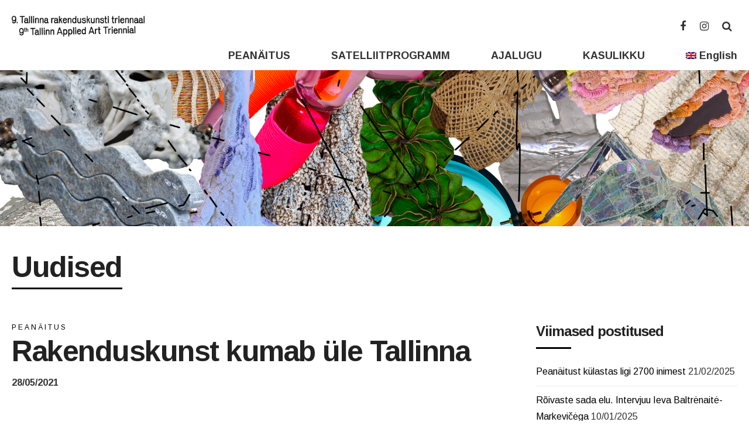

--- FILE ---
content_type: text/html; charset=UTF-8
request_url: https://trtr.ee/rakenduskunst-kumab-ule-tallinna/
body_size: 16826
content:
<!DOCTYPE html>
<html lang="et" data-bt-theme="Eventim 1.4.5">
<head>
	
	<meta property="twitter:card" content="summary"><meta property="og:title" content="Rakenduskunst kumab üle Tallinna" /><meta property="og:type" content="article" /><meta property="og:url" content="https://trtr.ee/rakenduskunst-kumab-ule-tallinna/" />		<meta charset="UTF-8">
		<meta name="viewport" content="width=device-width, initial-scale=1, maximum-scale=1, user-scalable=no">
		<meta name="mobile-web-app-capable" content="yes">
		<meta name="apple-mobile-web-app-capable" content="yes"><meta name='robots' content='index, follow, max-image-preview:large, max-snippet:-1, max-video-preview:-1' />

	<!-- This site is optimized with the Yoast SEO plugin v21.2 - https://yoast.com/wordpress/plugins/seo/ -->
	<title>Rakenduskunst kumab üle Tallinna</title>
	<meta name="description" content="Homme, 29. mail avab Kai kunstikeskuses uksed rahvusvaheline rakenduskunsti näitus „Kumab läbi&quot;. Läbi suve kestvat 8. Tallinna rakenduskunsti triennaali saadab mahukas satelliitprogramm." />
	<link rel="canonical" href="https://trtr.ee/rakenduskunst-kumab-ule-tallinna/" />
	<meta property="og:locale" content="et_EE" />
	<meta property="og:type" content="article" />
	<meta property="og:title" content="Rakenduskunst kumab üle Tallinna" />
	<meta property="og:description" content="Homme, 29. mail avab Kai kunstikeskuses uksed rahvusvaheline rakenduskunsti näitus „Kumab läbi&quot;. Läbi suve kestvat 8. Tallinna rakenduskunsti triennaali saadab mahukas satelliitprogramm." />
	<meta property="og:url" content="https://trtr.ee/rakenduskunst-kumab-ule-tallinna/" />
	<meta property="og:site_name" content="Tallinna rakenduskunsti triennaal" />
	<meta property="article:publisher" content="https://www.facebook.com/TallinnAppliedArtTriennial" />
	<meta property="article:published_time" content="2021-05-28T11:51:12+00:00" />
	<meta property="article:modified_time" content="2021-05-28T12:01:26+00:00" />
	<meta property="og:image" content="https://trtr.ee/wp-content/uploads/2021/05/MG_7194-320x213.jpg" />
	<meta name="author" content="Anu Almik" />
	<meta name="twitter:card" content="summary_large_image" />
	<meta name="twitter:label1" content="Written by" />
	<meta name="twitter:data1" content="Anu Almik" />
	<meta name="twitter:label2" content="Est. reading time" />
	<meta name="twitter:data2" content="2 minutit" />
	<script type="application/ld+json" class="yoast-schema-graph">{"@context":"https://schema.org","@graph":[{"@type":"WebPage","@id":"https://trtr.ee/rakenduskunst-kumab-ule-tallinna/","url":"https://trtr.ee/rakenduskunst-kumab-ule-tallinna/","name":"Rakenduskunst kumab üle Tallinna","isPartOf":{"@id":"https://trtr.ee/#website"},"primaryImageOfPage":{"@id":"https://trtr.ee/rakenduskunst-kumab-ule-tallinna/#primaryimage"},"image":{"@id":"https://trtr.ee/rakenduskunst-kumab-ule-tallinna/#primaryimage"},"thumbnailUrl":"https://trtr.ee/wp-content/uploads/2021/05/MG_7194-320x213.jpg","datePublished":"2021-05-28T11:51:12+00:00","dateModified":"2021-05-28T12:01:26+00:00","author":{"@id":"https://trtr.ee/#/schema/person/cfee7917162d363f1e2faaac6fd2ec17"},"description":"Homme, 29. mail avab Kai kunstikeskuses uksed rahvusvaheline rakenduskunsti näitus „Kumab läbi\". Läbi suve kestvat 8. Tallinna rakenduskunsti triennaali saadab mahukas satelliitprogramm.","breadcrumb":{"@id":"https://trtr.ee/rakenduskunst-kumab-ule-tallinna/#breadcrumb"},"inLanguage":"et","potentialAction":[{"@type":"ReadAction","target":["https://trtr.ee/rakenduskunst-kumab-ule-tallinna/"]}]},{"@type":"ImageObject","inLanguage":"et","@id":"https://trtr.ee/rakenduskunst-kumab-ule-tallinna/#primaryimage","url":"https://trtr.ee/wp-content/uploads/2021/05/MG_7194-scaled.jpg","contentUrl":"https://trtr.ee/wp-content/uploads/2021/05/MG_7194-scaled.jpg","width":2560,"height":1707},{"@type":"BreadcrumbList","@id":"https://trtr.ee/rakenduskunst-kumab-ule-tallinna/#breadcrumb","itemListElement":[{"@type":"ListItem","position":1,"name":"Home","item":"https://trtr.ee/"},{"@type":"ListItem","position":2,"name":"Rakenduskunst kumab üle Tallinna"}]},{"@type":"WebSite","@id":"https://trtr.ee/#website","url":"https://trtr.ee/","name":"Tallinna rakenduskunsti triennaal","description":"Tallinna rakenduskunsti triennaal","potentialAction":[{"@type":"SearchAction","target":{"@type":"EntryPoint","urlTemplate":"https://trtr.ee/?s={search_term_string}"},"query-input":"required name=search_term_string"}],"inLanguage":"et"},{"@type":"Person","@id":"https://trtr.ee/#/schema/person/cfee7917162d363f1e2faaac6fd2ec17","name":"Anu Almik","image":{"@type":"ImageObject","inLanguage":"et","@id":"https://trtr.ee/#/schema/person/image/","url":"https://secure.gravatar.com/avatar/6dfe355d49b5dea863033a6a41dd0049?s=96&d=mm&r=g","contentUrl":"https://secure.gravatar.com/avatar/6dfe355d49b5dea863033a6a41dd0049?s=96&d=mm&r=g","caption":"Anu Almik"},"url":"https://trtr.ee/author/anu/"}]}</script>
	<!-- / Yoast SEO plugin. -->


<link rel='dns-prefetch' href='//www.google.com' />
<link rel='dns-prefetch' href='//fonts.googleapis.com' />
<link rel="alternate" type="application/rss+xml" title="Tallinna rakenduskunsti triennaal &raquo; RSS" href="https://trtr.ee/feed/" />
<link rel="alternate" type="application/rss+xml" title="Tallinna rakenduskunsti triennaal &raquo; Kommentaaride RSS" href="https://trtr.ee/comments/feed/" />
<link rel="alternate" type="application/rss+xml" title="Tallinna rakenduskunsti triennaal &raquo; Rakenduskunst kumab üle Tallinna Kommentaaride RSS" href="https://trtr.ee/rakenduskunst-kumab-ule-tallinna/feed/" />
		<!-- This site uses the Google Analytics by ExactMetrics plugin v8.11.1 - Using Analytics tracking - https://www.exactmetrics.com/ -->
		<!-- Note: ExactMetrics is not currently configured on this site. The site owner needs to authenticate with Google Analytics in the ExactMetrics settings panel. -->
					<!-- No tracking code set -->
				<!-- / Google Analytics by ExactMetrics -->
		<script type="text/javascript">
window._wpemojiSettings = {"baseUrl":"https:\/\/s.w.org\/images\/core\/emoji\/14.0.0\/72x72\/","ext":".png","svgUrl":"https:\/\/s.w.org\/images\/core\/emoji\/14.0.0\/svg\/","svgExt":".svg","source":{"concatemoji":"https:\/\/trtr.ee\/wp-includes\/js\/wp-emoji-release.min.js?ver=6.3.7"}};
/*! This file is auto-generated */
!function(i,n){var o,s,e;function c(e){try{var t={supportTests:e,timestamp:(new Date).valueOf()};sessionStorage.setItem(o,JSON.stringify(t))}catch(e){}}function p(e,t,n){e.clearRect(0,0,e.canvas.width,e.canvas.height),e.fillText(t,0,0);var t=new Uint32Array(e.getImageData(0,0,e.canvas.width,e.canvas.height).data),r=(e.clearRect(0,0,e.canvas.width,e.canvas.height),e.fillText(n,0,0),new Uint32Array(e.getImageData(0,0,e.canvas.width,e.canvas.height).data));return t.every(function(e,t){return e===r[t]})}function u(e,t,n){switch(t){case"flag":return n(e,"\ud83c\udff3\ufe0f\u200d\u26a7\ufe0f","\ud83c\udff3\ufe0f\u200b\u26a7\ufe0f")?!1:!n(e,"\ud83c\uddfa\ud83c\uddf3","\ud83c\uddfa\u200b\ud83c\uddf3")&&!n(e,"\ud83c\udff4\udb40\udc67\udb40\udc62\udb40\udc65\udb40\udc6e\udb40\udc67\udb40\udc7f","\ud83c\udff4\u200b\udb40\udc67\u200b\udb40\udc62\u200b\udb40\udc65\u200b\udb40\udc6e\u200b\udb40\udc67\u200b\udb40\udc7f");case"emoji":return!n(e,"\ud83e\udef1\ud83c\udffb\u200d\ud83e\udef2\ud83c\udfff","\ud83e\udef1\ud83c\udffb\u200b\ud83e\udef2\ud83c\udfff")}return!1}function f(e,t,n){var r="undefined"!=typeof WorkerGlobalScope&&self instanceof WorkerGlobalScope?new OffscreenCanvas(300,150):i.createElement("canvas"),a=r.getContext("2d",{willReadFrequently:!0}),o=(a.textBaseline="top",a.font="600 32px Arial",{});return e.forEach(function(e){o[e]=t(a,e,n)}),o}function t(e){var t=i.createElement("script");t.src=e,t.defer=!0,i.head.appendChild(t)}"undefined"!=typeof Promise&&(o="wpEmojiSettingsSupports",s=["flag","emoji"],n.supports={everything:!0,everythingExceptFlag:!0},e=new Promise(function(e){i.addEventListener("DOMContentLoaded",e,{once:!0})}),new Promise(function(t){var n=function(){try{var e=JSON.parse(sessionStorage.getItem(o));if("object"==typeof e&&"number"==typeof e.timestamp&&(new Date).valueOf()<e.timestamp+604800&&"object"==typeof e.supportTests)return e.supportTests}catch(e){}return null}();if(!n){if("undefined"!=typeof Worker&&"undefined"!=typeof OffscreenCanvas&&"undefined"!=typeof URL&&URL.createObjectURL&&"undefined"!=typeof Blob)try{var e="postMessage("+f.toString()+"("+[JSON.stringify(s),u.toString(),p.toString()].join(",")+"));",r=new Blob([e],{type:"text/javascript"}),a=new Worker(URL.createObjectURL(r),{name:"wpTestEmojiSupports"});return void(a.onmessage=function(e){c(n=e.data),a.terminate(),t(n)})}catch(e){}c(n=f(s,u,p))}t(n)}).then(function(e){for(var t in e)n.supports[t]=e[t],n.supports.everything=n.supports.everything&&n.supports[t],"flag"!==t&&(n.supports.everythingExceptFlag=n.supports.everythingExceptFlag&&n.supports[t]);n.supports.everythingExceptFlag=n.supports.everythingExceptFlag&&!n.supports.flag,n.DOMReady=!1,n.readyCallback=function(){n.DOMReady=!0}}).then(function(){return e}).then(function(){var e;n.supports.everything||(n.readyCallback(),(e=n.source||{}).concatemoji?t(e.concatemoji):e.wpemoji&&e.twemoji&&(t(e.twemoji),t(e.wpemoji)))}))}((window,document),window._wpemojiSettings);
</script>
<style type="text/css">
img.wp-smiley,
img.emoji {
	display: inline !important;
	border: none !important;
	box-shadow: none !important;
	height: 1em !important;
	width: 1em !important;
	margin: 0 0.07em !important;
	vertical-align: -0.1em !important;
	background: none !important;
	padding: 0 !important;
}
</style>
	<link rel='stylesheet' id='wp-block-library-css' href='https://trtr.ee/wp-includes/css/dist/block-library/style.min.css?ver=6.3.7' type='text/css' media='all' />
<link rel='stylesheet' id='swiper-css-css' href='https://trtr.ee/wp-content/plugins/instagram-widget-by-wpzoom/dist/styles/library/swiper.css?ver=7.4.1' type='text/css' media='all' />
<link rel='stylesheet' id='dashicons-css' href='https://trtr.ee/wp-includes/css/dashicons.min.css?ver=6.3.7' type='text/css' media='all' />
<link rel='stylesheet' id='magnific-popup-css' href='https://trtr.ee/wp-content/plugins/instagram-widget-by-wpzoom/dist/styles/library/magnific-popup.css?ver=2.1.9' type='text/css' media='all' />
<link rel='stylesheet' id='wpz-insta_block-frontend-style-css' href='https://trtr.ee/wp-content/plugins/instagram-widget-by-wpzoom/dist/styles/frontend/index.css?ver=88334af8e7b2e2d861de8f44ef434a93' type='text/css' media='all' />
<link rel='stylesheet' id='wc-blocks-vendors-style-css' href='https://trtr.ee/wp-content/plugins/woocommerce/packages/woocommerce-blocks/build/wc-blocks-vendors-style.css?ver=10.9.3' type='text/css' media='all' />
<link rel='stylesheet' id='wc-all-blocks-style-css' href='https://trtr.ee/wp-content/plugins/woocommerce/packages/woocommerce-blocks/build/wc-all-blocks-style.css?ver=10.9.3' type='text/css' media='all' />
<style id='classic-theme-styles-inline-css' type='text/css'>
/*! This file is auto-generated */
.wp-block-button__link{color:#fff;background-color:#32373c;border-radius:9999px;box-shadow:none;text-decoration:none;padding:calc(.667em + 2px) calc(1.333em + 2px);font-size:1.125em}.wp-block-file__button{background:#32373c;color:#fff;text-decoration:none}
</style>
<style id='global-styles-inline-css' type='text/css'>
body{--wp--preset--color--black: #000000;--wp--preset--color--cyan-bluish-gray: #abb8c3;--wp--preset--color--white: #ffffff;--wp--preset--color--pale-pink: #f78da7;--wp--preset--color--vivid-red: #cf2e2e;--wp--preset--color--luminous-vivid-orange: #ff6900;--wp--preset--color--luminous-vivid-amber: #fcb900;--wp--preset--color--light-green-cyan: #7bdcb5;--wp--preset--color--vivid-green-cyan: #00d084;--wp--preset--color--pale-cyan-blue: #8ed1fc;--wp--preset--color--vivid-cyan-blue: #0693e3;--wp--preset--color--vivid-purple: #9b51e0;--wp--preset--gradient--vivid-cyan-blue-to-vivid-purple: linear-gradient(135deg,rgba(6,147,227,1) 0%,rgb(155,81,224) 100%);--wp--preset--gradient--light-green-cyan-to-vivid-green-cyan: linear-gradient(135deg,rgb(122,220,180) 0%,rgb(0,208,130) 100%);--wp--preset--gradient--luminous-vivid-amber-to-luminous-vivid-orange: linear-gradient(135deg,rgba(252,185,0,1) 0%,rgba(255,105,0,1) 100%);--wp--preset--gradient--luminous-vivid-orange-to-vivid-red: linear-gradient(135deg,rgba(255,105,0,1) 0%,rgb(207,46,46) 100%);--wp--preset--gradient--very-light-gray-to-cyan-bluish-gray: linear-gradient(135deg,rgb(238,238,238) 0%,rgb(169,184,195) 100%);--wp--preset--gradient--cool-to-warm-spectrum: linear-gradient(135deg,rgb(74,234,220) 0%,rgb(151,120,209) 20%,rgb(207,42,186) 40%,rgb(238,44,130) 60%,rgb(251,105,98) 80%,rgb(254,248,76) 100%);--wp--preset--gradient--blush-light-purple: linear-gradient(135deg,rgb(255,206,236) 0%,rgb(152,150,240) 100%);--wp--preset--gradient--blush-bordeaux: linear-gradient(135deg,rgb(254,205,165) 0%,rgb(254,45,45) 50%,rgb(107,0,62) 100%);--wp--preset--gradient--luminous-dusk: linear-gradient(135deg,rgb(255,203,112) 0%,rgb(199,81,192) 50%,rgb(65,88,208) 100%);--wp--preset--gradient--pale-ocean: linear-gradient(135deg,rgb(255,245,203) 0%,rgb(182,227,212) 50%,rgb(51,167,181) 100%);--wp--preset--gradient--electric-grass: linear-gradient(135deg,rgb(202,248,128) 0%,rgb(113,206,126) 100%);--wp--preset--gradient--midnight: linear-gradient(135deg,rgb(2,3,129) 0%,rgb(40,116,252) 100%);--wp--preset--font-size--small: 13px;--wp--preset--font-size--medium: 20px;--wp--preset--font-size--large: 36px;--wp--preset--font-size--x-large: 42px;--wp--preset--spacing--20: 0.44rem;--wp--preset--spacing--30: 0.67rem;--wp--preset--spacing--40: 1rem;--wp--preset--spacing--50: 1.5rem;--wp--preset--spacing--60: 2.25rem;--wp--preset--spacing--70: 3.38rem;--wp--preset--spacing--80: 5.06rem;--wp--preset--shadow--natural: 6px 6px 9px rgba(0, 0, 0, 0.2);--wp--preset--shadow--deep: 12px 12px 50px rgba(0, 0, 0, 0.4);--wp--preset--shadow--sharp: 6px 6px 0px rgba(0, 0, 0, 0.2);--wp--preset--shadow--outlined: 6px 6px 0px -3px rgba(255, 255, 255, 1), 6px 6px rgba(0, 0, 0, 1);--wp--preset--shadow--crisp: 6px 6px 0px rgba(0, 0, 0, 1);}:where(.is-layout-flex){gap: 0.5em;}:where(.is-layout-grid){gap: 0.5em;}body .is-layout-flow > .alignleft{float: left;margin-inline-start: 0;margin-inline-end: 2em;}body .is-layout-flow > .alignright{float: right;margin-inline-start: 2em;margin-inline-end: 0;}body .is-layout-flow > .aligncenter{margin-left: auto !important;margin-right: auto !important;}body .is-layout-constrained > .alignleft{float: left;margin-inline-start: 0;margin-inline-end: 2em;}body .is-layout-constrained > .alignright{float: right;margin-inline-start: 2em;margin-inline-end: 0;}body .is-layout-constrained > .aligncenter{margin-left: auto !important;margin-right: auto !important;}body .is-layout-constrained > :where(:not(.alignleft):not(.alignright):not(.alignfull)){max-width: var(--wp--style--global--content-size);margin-left: auto !important;margin-right: auto !important;}body .is-layout-constrained > .alignwide{max-width: var(--wp--style--global--wide-size);}body .is-layout-flex{display: flex;}body .is-layout-flex{flex-wrap: wrap;align-items: center;}body .is-layout-flex > *{margin: 0;}body .is-layout-grid{display: grid;}body .is-layout-grid > *{margin: 0;}:where(.wp-block-columns.is-layout-flex){gap: 2em;}:where(.wp-block-columns.is-layout-grid){gap: 2em;}:where(.wp-block-post-template.is-layout-flex){gap: 1.25em;}:where(.wp-block-post-template.is-layout-grid){gap: 1.25em;}.has-black-color{color: var(--wp--preset--color--black) !important;}.has-cyan-bluish-gray-color{color: var(--wp--preset--color--cyan-bluish-gray) !important;}.has-white-color{color: var(--wp--preset--color--white) !important;}.has-pale-pink-color{color: var(--wp--preset--color--pale-pink) !important;}.has-vivid-red-color{color: var(--wp--preset--color--vivid-red) !important;}.has-luminous-vivid-orange-color{color: var(--wp--preset--color--luminous-vivid-orange) !important;}.has-luminous-vivid-amber-color{color: var(--wp--preset--color--luminous-vivid-amber) !important;}.has-light-green-cyan-color{color: var(--wp--preset--color--light-green-cyan) !important;}.has-vivid-green-cyan-color{color: var(--wp--preset--color--vivid-green-cyan) !important;}.has-pale-cyan-blue-color{color: var(--wp--preset--color--pale-cyan-blue) !important;}.has-vivid-cyan-blue-color{color: var(--wp--preset--color--vivid-cyan-blue) !important;}.has-vivid-purple-color{color: var(--wp--preset--color--vivid-purple) !important;}.has-black-background-color{background-color: var(--wp--preset--color--black) !important;}.has-cyan-bluish-gray-background-color{background-color: var(--wp--preset--color--cyan-bluish-gray) !important;}.has-white-background-color{background-color: var(--wp--preset--color--white) !important;}.has-pale-pink-background-color{background-color: var(--wp--preset--color--pale-pink) !important;}.has-vivid-red-background-color{background-color: var(--wp--preset--color--vivid-red) !important;}.has-luminous-vivid-orange-background-color{background-color: var(--wp--preset--color--luminous-vivid-orange) !important;}.has-luminous-vivid-amber-background-color{background-color: var(--wp--preset--color--luminous-vivid-amber) !important;}.has-light-green-cyan-background-color{background-color: var(--wp--preset--color--light-green-cyan) !important;}.has-vivid-green-cyan-background-color{background-color: var(--wp--preset--color--vivid-green-cyan) !important;}.has-pale-cyan-blue-background-color{background-color: var(--wp--preset--color--pale-cyan-blue) !important;}.has-vivid-cyan-blue-background-color{background-color: var(--wp--preset--color--vivid-cyan-blue) !important;}.has-vivid-purple-background-color{background-color: var(--wp--preset--color--vivid-purple) !important;}.has-black-border-color{border-color: var(--wp--preset--color--black) !important;}.has-cyan-bluish-gray-border-color{border-color: var(--wp--preset--color--cyan-bluish-gray) !important;}.has-white-border-color{border-color: var(--wp--preset--color--white) !important;}.has-pale-pink-border-color{border-color: var(--wp--preset--color--pale-pink) !important;}.has-vivid-red-border-color{border-color: var(--wp--preset--color--vivid-red) !important;}.has-luminous-vivid-orange-border-color{border-color: var(--wp--preset--color--luminous-vivid-orange) !important;}.has-luminous-vivid-amber-border-color{border-color: var(--wp--preset--color--luminous-vivid-amber) !important;}.has-light-green-cyan-border-color{border-color: var(--wp--preset--color--light-green-cyan) !important;}.has-vivid-green-cyan-border-color{border-color: var(--wp--preset--color--vivid-green-cyan) !important;}.has-pale-cyan-blue-border-color{border-color: var(--wp--preset--color--pale-cyan-blue) !important;}.has-vivid-cyan-blue-border-color{border-color: var(--wp--preset--color--vivid-cyan-blue) !important;}.has-vivid-purple-border-color{border-color: var(--wp--preset--color--vivid-purple) !important;}.has-vivid-cyan-blue-to-vivid-purple-gradient-background{background: var(--wp--preset--gradient--vivid-cyan-blue-to-vivid-purple) !important;}.has-light-green-cyan-to-vivid-green-cyan-gradient-background{background: var(--wp--preset--gradient--light-green-cyan-to-vivid-green-cyan) !important;}.has-luminous-vivid-amber-to-luminous-vivid-orange-gradient-background{background: var(--wp--preset--gradient--luminous-vivid-amber-to-luminous-vivid-orange) !important;}.has-luminous-vivid-orange-to-vivid-red-gradient-background{background: var(--wp--preset--gradient--luminous-vivid-orange-to-vivid-red) !important;}.has-very-light-gray-to-cyan-bluish-gray-gradient-background{background: var(--wp--preset--gradient--very-light-gray-to-cyan-bluish-gray) !important;}.has-cool-to-warm-spectrum-gradient-background{background: var(--wp--preset--gradient--cool-to-warm-spectrum) !important;}.has-blush-light-purple-gradient-background{background: var(--wp--preset--gradient--blush-light-purple) !important;}.has-blush-bordeaux-gradient-background{background: var(--wp--preset--gradient--blush-bordeaux) !important;}.has-luminous-dusk-gradient-background{background: var(--wp--preset--gradient--luminous-dusk) !important;}.has-pale-ocean-gradient-background{background: var(--wp--preset--gradient--pale-ocean) !important;}.has-electric-grass-gradient-background{background: var(--wp--preset--gradient--electric-grass) !important;}.has-midnight-gradient-background{background: var(--wp--preset--gradient--midnight) !important;}.has-small-font-size{font-size: var(--wp--preset--font-size--small) !important;}.has-medium-font-size{font-size: var(--wp--preset--font-size--medium) !important;}.has-large-font-size{font-size: var(--wp--preset--font-size--large) !important;}.has-x-large-font-size{font-size: var(--wp--preset--font-size--x-large) !important;}
.wp-block-navigation a:where(:not(.wp-element-button)){color: inherit;}
:where(.wp-block-post-template.is-layout-flex){gap: 1.25em;}:where(.wp-block-post-template.is-layout-grid){gap: 1.25em;}
:where(.wp-block-columns.is-layout-flex){gap: 2em;}:where(.wp-block-columns.is-layout-grid){gap: 2em;}
.wp-block-pullquote{font-size: 1.5em;line-height: 1.6;}
</style>
<link rel='stylesheet' id='contact-form-7-css' href='https://trtr.ee/wp-content/plugins/contact-form-7/includes/css/styles.css?ver=5.8' type='text/css' media='all' />
<link rel='stylesheet' id='no_captcha_css-css' href='https://trtr.ee/wp-content/plugins/login-form-recaptcha/css/no-captcha.css?ver=6.3.7' type='text/css' media='all' />
<style id='woocommerce-inline-inline-css' type='text/css'>
.woocommerce form .form-row .required { visibility: visible; }
</style>
<link rel='stylesheet' id='wpml-legacy-horizontal-list-0-css' href='https://trtr.ee/wp-content/plugins/sitepress-multilingual-cms/templates/language-switchers/legacy-list-horizontal/style.min.css?ver=1' type='text/css' media='all' />
<style id='wpml-legacy-horizontal-list-0-inline-css' type='text/css'>
.wpml-ls-statics-footer{background-color:#eeeeee;}.wpml-ls-statics-footer, .wpml-ls-statics-footer .wpml-ls-sub-menu, .wpml-ls-statics-footer a {border-color:#cdcdcd;}.wpml-ls-statics-footer a, .wpml-ls-statics-footer .wpml-ls-sub-menu a, .wpml-ls-statics-footer .wpml-ls-sub-menu a:link, .wpml-ls-statics-footer li:not(.wpml-ls-current-language) .wpml-ls-link, .wpml-ls-statics-footer li:not(.wpml-ls-current-language) .wpml-ls-link:link {color:#444444;background-color:#ffffff;}.wpml-ls-statics-footer a, .wpml-ls-statics-footer .wpml-ls-sub-menu a:hover,.wpml-ls-statics-footer .wpml-ls-sub-menu a:focus, .wpml-ls-statics-footer .wpml-ls-sub-menu a:link:hover, .wpml-ls-statics-footer .wpml-ls-sub-menu a:link:focus {color:#000000;background-color:#eeeeee;}.wpml-ls-statics-footer .wpml-ls-current-language > a {color:#444444;background-color:#ffffff;}.wpml-ls-statics-footer .wpml-ls-current-language:hover>a, .wpml-ls-statics-footer .wpml-ls-current-language>a:focus {color:#000000;background-color:#eeeeee;}
.wpml-ls-statics-shortcode_actions{background-color:#eeeeee;}.wpml-ls-statics-shortcode_actions, .wpml-ls-statics-shortcode_actions .wpml-ls-sub-menu, .wpml-ls-statics-shortcode_actions a {border-color:#cdcdcd;}.wpml-ls-statics-shortcode_actions a, .wpml-ls-statics-shortcode_actions .wpml-ls-sub-menu a, .wpml-ls-statics-shortcode_actions .wpml-ls-sub-menu a:link, .wpml-ls-statics-shortcode_actions li:not(.wpml-ls-current-language) .wpml-ls-link, .wpml-ls-statics-shortcode_actions li:not(.wpml-ls-current-language) .wpml-ls-link:link {color:#444444;background-color:#ffffff;}.wpml-ls-statics-shortcode_actions a, .wpml-ls-statics-shortcode_actions .wpml-ls-sub-menu a:hover,.wpml-ls-statics-shortcode_actions .wpml-ls-sub-menu a:focus, .wpml-ls-statics-shortcode_actions .wpml-ls-sub-menu a:link:hover, .wpml-ls-statics-shortcode_actions .wpml-ls-sub-menu a:link:focus {color:#000000;background-color:#eeeeee;}.wpml-ls-statics-shortcode_actions .wpml-ls-current-language > a {color:#444444;background-color:#ffffff;}.wpml-ls-statics-shortcode_actions .wpml-ls-current-language:hover>a, .wpml-ls-statics-shortcode_actions .wpml-ls-current-language>a:focus {color:#000000;background-color:#eeeeee;}
</style>
<link rel='stylesheet' id='wpml-menu-item-0-css' href='https://trtr.ee/wp-content/plugins/sitepress-multilingual-cms/templates/language-switchers/menu-item/style.min.css?ver=1' type='text/css' media='all' />
<style id='wpml-menu-item-0-inline-css' type='text/css'>
.wpml-ls-slot-46, .wpml-ls-slot-46 a, .wpml-ls-slot-46 a:visited{color:#222222;}.wpml-ls-slot-46:hover, .wpml-ls-slot-46:hover a, .wpml-ls-slot-46 a:hover{color:#000000;}.wpml-ls-slot-46.wpml-ls-current-language, .wpml-ls-slot-46.wpml-ls-current-language a, .wpml-ls-slot-46.wpml-ls-current-language a:visited{color:#222222;}.wpml-ls-slot-46.wpml-ls-current-language:hover, .wpml-ls-slot-46.wpml-ls-current-language:hover a, .wpml-ls-slot-46.wpml-ls-current-language a:hover{color:#000000;}
</style>
<link rel='stylesheet' id='eventim-style-css' href='https://trtr.ee/wp-content/themes/eventim/style.css?ver=6.3.7' type='text/css' media='all' />
<style id='eventim-style-inline-css' type='text/css'>
input:not([type='checkbox']):not([type='radio']):not([type='submit']):focus, textarea:not([type='checkbox']):not([type='radio']):focus{-webkit-box-shadow: 0 0 4px 0 #000000; box-shadow: 0 0 4px 0 #000000;} a{ color: #000000;} select, input{font-family: Arimo;} body{font-family: "Arimo",Arial,sans-serif;} h1, h2, h3, h4, h5, h6{font-family: "Arimo";} .btContentHolder table thead th{ background-color: #000000;} .btHighlight > .rowItemContent{border: 3px solid #000000;} .btAccentColorBackground{background-color: #000000 !important;} .btLightSkin .btText a, .btDarkSkin .btLightSkin .btText a, .btDarkSkin .btText a, .btLightSkin .btDarkSkin .btText a{color: #000000;} .menuPort{font-family: "Arimo";} .menuPort nav ul li a:hover{color: #000000 !important;} .btMenuHorizontal .menuPort nav > ul > li.current-menu-ancestor > a, .btMenuHorizontal .menuPort nav > ul > li.current-menu-item > a{border-bottom: 2px solid #000000;} .btMenuHorizontal .menuPort nav > ul > li > ul li.current-menu-ancestor > a, .btMenuHorizontal .menuPort nav > ul > li > ul li.current-menu-item > a{color: #000000 !important;} .subToggler:before{ color: #000000;} body.btMenuHorizontal .menuPort ul ul:before{ background-color: #000000;} html:not(.touch) body.btMenuRight.btMenuHorizontal .menuPort > nav > ul > li.btMenuWideDropdown > ul > li > a, html:not(.touch) body.btMenuLeft.btMenuHorizontal .menuPort > nav > ul > li.btMenuWideDropdown > ul > li > a{ border-bottom: 1px solid #000000;} .btMenuHorizontal .topBar .topBarPort:after{ background: #000000;} .btMenuHorizontal.btMenuBelowLogo .btBelowLogoArea{ border-top: 2px solid #000000;} body.btMenuVertical > .menuPort .btCloseVertical:before{ color: #000000;} body.btMenuVertical > .menuPort nav li.current-menu-ancestor > a, body.btMenuVertical > .menuPort nav li.current-menu-item > a{color: #000000 !important;} @media (min-width: 1400px){.btMenuVerticalOn .btVerticalMenuTrigger .btIco a:before{color: #000000 !important;} }a.btIconWidget:hover{color: #000000 !important;} .btSpecialHeaderIcon .btIco .btIcoHolder:before, .btSpecialHeaderIcon .btIconWidgetTitle, .btSpecialHeaderIcon .btIconWidgetText{color: #000000 !important;} .btMenuHorizontal .topBarInLogoArea .topBarInLogoAreaCell{border: 0 solid #000000;} .topBar .widget_search button, .topBarInMenu .widget_search button{ background: #000000;} .topBar .widget_search button:before, .topBarInMenu .widget_search button:before{ color: #000000;} .topBar .widget_search button:hover, .topBarInMenu .widget_search button:hover{background: #000000;} .btSearchInner.btFromTopBox{ background: #000000;} .btSearchInner.btFromTopBox button:before{ color: #000000;} .btDarkSkin .btSiteFooterWidgets, .btLightSkin .btDarkSkin .btSiteFooterWidgets{background: #000000;} .btDarkSkin .btSiteFooter, .btLightSkin .btDarkSkin .btSiteFooter{background: #000000;} .sticky .headline:before{ color: #000000;} .headline a{color: #000000;} .btPortfolioSingleItemColumns dt{color: #000000;} .btMediaBox.btQuote, .btMediaBox.btLink{ background-color: #000000;} .btArticleListItem.btBlogColumnView .btArticleListBodyAuthor a, .btPostSingleItemColumns .btArticleListBodyAuthor a{color: #000000 !important;} .commentTxt p.edit-link a:hover, .commentTxt p.reply a:hover{color: #000000;} body:not(.btNoDashInSidebar) .btBox > h4:after, body:not(.btNoDashInSidebar) .btCustomMenu > h4:after{ border-bottom: 3px solid #000000;} .btBox .ppTxt .headline a:hover, .btCustomMenu .ppTxt .headline a:hover{color: #000000;} .btBox.widget_calendar table caption{background: #000000; font-family: "Arimo";} .btDarkSkin .btBox.widget_archive ul li:hover, .btLightSkin .btDarkSkin .btBox.widget_archive ul li:hover, .btDarkSkin .btBox.widget_categories ul li:hover, .btLightSkin .btDarkSkin .btBox.widget_categories ul li:hover{border-bottom: 1px solid #000000;} .btBox.widget_rss li a.rsswidget{font-family: "Arimo";} .btBox.widget_rss li cite:before{ color: #000000;} .btBox .btSearch button, .btBox .btSearch input[type=submit], form.woocommerce-product-search button, form.woocommerce-product-search input[type=submit]{ background: #000000;} form.wpcf7-form .wpcf7-submit{ background-color: #000000;} .fancy-select .trigger.open{color: #000000;} .fancy-select ul.options > li:hover{color: #000000;} .widget_shopping_cart .total{border-top: 2px solid #000000;} .widget_shopping_cart .widget_shopping_cart_content .mini_cart_item .ppRemove a.remove:hover:before{background-color: #000000;} .widget_price_filter .ui-slider .ui-slider-handle{ background-color: #000000;} .widget_layered_nav ul li.chosen a:hover:before, .widget_layered_nav ul li a:hover:before, .widget_layered_nav_filters ul li.chosen a:hover:before, .widget_layered_nav_filters ul li a:hover:before{background-color: #000000;} .btBox .tagcloud a, .btTags ul a{ background: #000000;} .header .btSubTitle .btArticleCategories a:not(:first-child):before, .header .btSuperTitle .btArticleCategories a:not(:first-child):before{ background-color: #000000;} .post-password-form input[type="submit"]{ background: #000000; font-family: "Arimo";} .btPagination{font-family: "Arimo";} .btPagination .paging a:after{ background-color: #000000; border: 2px solid #000000;} .btPagination .paging a:hover:after{color: #000000;} .comment-respond .btnOutline button[type="submit"]{font-family: "Arimo";} a#cancel-comment-reply-link:hover{color: #000000;} span.btHighlight{ background-color: #000000;} a.btContinueReading{ color: #000000;} .btShareArticle:before{background-color: #000000;} .asgItem.title a{color: #000000;} .btIco .btIcoHolder:before{color: #000000;} .btIco.btIcoFilledType.btIcoAccentColor .btIcoHolder:before, .btIco.btIcoOutlineType.btIcoAccentColor:hover .btIcoHolder:before{-webkit-box-shadow: 0 0 0 1em #000000 inset; box-shadow: 0 0 0 1em #000000 inset;} .btIco.btIcoFilledType.btIcoAccentColor:hover .btIcoHolder:before, .btIco.btIcoOutlineType.btIcoAccentColor .btIcoHolder:before{-webkit-box-shadow: 0 0 0 2px #000000 inset; box-shadow: 0 0 0 2px #000000 inset; color: #000000;} .btIco.btIcoFilledType.btIcoAlternateColor .btIcoHolder:before, .btIco.btIcoOutlineType.btIcoAlternateColor:hover .btIcoHolder:before{-webkit-box-shadow: 0 0 0 1em #d37016 inset; box-shadow: 0 0 0 1em #d37016 inset;} .btIco.btIcoFilledType.btIcoAlternateColor:hover .btIcoHolder:before, .btIco.btIcoOutlineType.btIcoAlternateColor .btIcoHolder:before{-webkit-box-shadow: 0 0 0 2px #d37016 inset; box-shadow: 0 0 0 2px #d37016 inset; color: #000000;} .btLightSkin .btIco.btIcoDefaultType.btIcoAccentColor .btIcoHolder:before, .btLightSkin .btIco.btIcoDefaultType.btIcoDefaultColor:hover .btIcoHolder:before, .btDarkSkin .btLightSkin .btIco.btIcoDefaultType.btIcoAccentColor .btIcoHolder:before, .btDarkSkin .btLightSkin .btIco.btIcoDefaultType.btIcoDefaultColor:hover .btIcoHolder:before, .btDarkSkin .btIco.btIcoDefaultType.btIcoAccentColor .btIcoHolder:before, .btDarkSkin .btIco.btIcoDefaultType.btIcoDefaultColor:hover .btIcoHolder:before, .btLightSkin .btDarkSkin .btIco.btIcoDefaultType.btIcoAccentColor .btIcoHolder:before, .btLightSkin .btDarkSkin .btIco.btIcoDefaultType.btIcoDefaultColor:hover .btIcoHolder:before{color: #000000;} .btIcoAccentColor span{color: #000000;} .btIcoDefaultColor:hover span{color: #000000;} .btnFilledStyle.btnAccentColor, .btnOutlineStyle.btnAccentColor:hover{background-color: #000000; border: 2px solid #000000;} .btnOutlineStyle.btnAccentColor, .btnFilledStyle.btnAccentColor:hover{ border: 2px solid #000000; color: #000000;} .btnOutlineStyle.btnAccentColor span, .btnFilledStyle.btnAccentColor:hover span, .btnOutlineStyle.btnAccentColor span:before, .btnFilledStyle.btnAccentColor:hover span:before, .btnOutlineStyle.btnAccentColor a, .btnFilledStyle.btnAccentColor:hover a, .btnOutlineStyle.btnAccentColor .btIco a:before, .btnFilledStyle.btnAccentColor:hover .btIco a:before, .btnOutlineStyle.btnAccentColor button, .btnFilledStyle.btnAccentColor:hover button{color: #000000 !important;} .btnBorderlessStyle.btnAccentColor span, .btnBorderlessStyle.btnNormalColor:hover span, .btnBorderlessStyle.btnAccentColor span:before, .btnBorderlessStyle.btnNormalColor:hover span:before, .btnBorderlessStyle.btnAccentColor a, .btnBorderlessStyle.btnNormalColor:hover a, .btnBorderlessStyle.btnAccentColor .btIco a:before, .btnBorderlessStyle.btnNormalColor:hover .btIco a:before, .btnBorderlessStyle.btnAccentColor button, .btnBorderlessStyle.btnNormalColor:hover button{color: #000000;} .btnFilledStyle.btnAlternateColor, .btnOutlineStyle.btnAlternateColor:hover{background-color: #d37016; border: 2px solid #d37016;} .btnOutlineStyle.btnAlternateColor, .btnFilledStyle.btnAlternateColor:hover{ border: 2px solid #d37016; color: #d37016;} .btnOutlineStyle.btnAlternateColor span, .btnFilledStyle.btnAlternateColor:hover span, .btnOutlineStyle.btnAlternateColor span:before, .btnFilledStyle.btnAlternateColor:hover span:before, .btnOutlineStyle.btnAlternateColor a, .btnFilledStyle.btnAlternateColor:hover a, .btnOutlineStyle.btnAlternateColor .btIco a:before, .btnFilledStyle.btnAlternateColor:hover .btIco a:before, .btnOutlineStyle.btnAlternateColor button, .btnFilledStyle.btnAlternateColor:hover button{color: #d37016 !important;} .btnBorderlessStyle.btnAlternateColor span, .btnBorderlessStyle.btnAlternateColor span:before, .btnBorderlessStyle.btnAlternateColor a, .btnBorderlessStyle.btnAlternateColor .btIco a:before, .btnBorderlessStyle.btnAlternateColor button{color: #d37016;} .btCounterHolder{font-family: "Arimo";} .btCounterHolder .btCountdownHolder .days_text, .btCounterHolder .btCountdownHolder .hours_text, .btCounterHolder .btCountdownHolder .minutes_text, .btCounterHolder .btCountdownHolder .seconds_text{ color: #000000;} .btProgressContent .btProgressAnim{background-color: #000000;} .btProgressBarLineStyle .btProgressContent .btProgressAnim{ color: #000000; border-bottom: 4px solid #000000;} .bpgPhoto .captionPane{ background-color: #000000 !important;} .btPriceTable .btPriceTableHeader{background: #000000;} .btPriceTableSticker{ font-family: "Arimo";} .header .btSuperTitle{font-family: "Arimo"; color: #000000;} .header .btSubTitle{font-family: "Arimo";} .btDash.bottomDash .dash:after, .btDash.topDash .dash:before{ border-bottom: 3px solid #000000;} .header.large .dash:after, .header.large .dash:before{border-color: #000000;} .header.large .btSubTitle a:hover{color: #000000;} .header.huge .dash:after, .header.huge .dash:before{border-color: #000000;} .btGridContent .header .btSuperTitle a:hover{color: #000000;} .btCatFilter .btCatFilterItem:hover{color: #000000;} .btCatFilter .btCatFilterItem.active{color: #000000;} h4.nbs a .nbsImage .nbsImgHolder{ border: 3px solid #000000;} h4.nbs a .nbsItem .nbsDir{ color: #000000; font-family: "Arimo";} h4.nbs a:before, h4.nbs a:after{ background-color: #000000; -webkit-box-shadow: inset 0 0 0 2px #000000; box-shadow: inset 0 0 0 2px #000000;} h4.nbs.nsPrev a:hover:before, h4.nbs.nsNext a:hover:after{ color: #000000;} .btInfoBar .btInfoBarMeta p strong{color: #000000;} .recentTweets small:before{ color: #000000;} .tabsHeader li{ font-family: "Arimo";} .tabsHeader li:hover a, .tabsHeader li.on a{color: #000000;} .tabsVertical .tabAccordionTitle{ font-family: "Arimo";} .tabsVertical .tabAccordionTitle.on{background: #000000;} .btAnimNav li.btAnimNavDot{ color: #000000; font-family: Arimo;} .btAnimNav li.btAnimNavNext, .btAnimNav li.btAnimNavPrev{ background-color: #000000;} .btAnimNav li.btAnimNavNext:hover, .btAnimNav li.btAnimNavPrev:hover{ color: #000000;} .headline b.animate.animated{color: #000000;} p.demo_store{ background-color: #000000;} .woocommerce .woocommerce-error, .woocommerce .woocommerce-info, .woocommerce .woocommerce-message, .woocommerce-page .woocommerce-error, .woocommerce-page .woocommerce-info, .woocommerce-page .woocommerce-message{ border-top: 2px solid #000000;} .woocommerce .woocommerce-info a: not(.button), .woocommerce .woocommerce-message a: not(.button), .woocommerce-page .woocommerce-info a: not(.button), .woocommerce-page .woocommerce-message a: not(.button){color: #000000;} .woocommerce .woocommerce-info, .woocommerce .woocommerce-message, .woocommerce-page .woocommerce-info, .woocommerce-page .woocommerce-message{border-top-color: #000000;} .woocommerce .woocommerce-message:before, .woocommerce .woocommerce-info:before, .woocommerce-page .woocommerce-message:before, .woocommerce-page .woocommerce-info:before{ color: #000000;} .woocommerce a.button, .woocommerce input[type="submit"], .woocommerce button[type="submit"], .woocommerce input.button, .woocommerce input.alt:hover, .woocommerce a.button.alt:hover, .woocommerce .button.alt:hover, .woocommerce button.alt:hover, .woocommerce-page a.button, .woocommerce-page input[type="submit"], .woocommerce-page button[type="submit"], .woocommerce-page input.button, .woocommerce-page input.alt:hover, .woocommerce-page a.button.alt:hover, .woocommerce-page .button.alt:hover, .woocommerce-page button.alt:hover{ border: 2px solid #000000; color: #000000;} .woocommerce a.button:hover, .woocommerce input[type="submit"]:hover, .woocommerce .button:hover, .woocommerce button:hover, .woocommerce input.alt, .woocommerce a.button.alt, .woocommerce .button.alt, .woocommerce button.alt, .woocommerce-page a.button:hover, .woocommerce-page input[type="submit"]:hover, .woocommerce-page .button:hover, .woocommerce-page button:hover, .woocommerce-page input.alt, .woocommerce-page a.button.alt, .woocommerce-page .button.alt, .woocommerce-page button.alt{background-color: #000000;} .woocommerce p.lost_password:before, .woocommerce-page p.lost_password:before{ color: #000000;} .woocommerce form.login p.lost_password a:hover, .woocommerce-page form.login p.lost_password a:hover{color: #000000;} .woocommerce div.product .stock, .woocommerce-page div.product .stock{color: #000000;} .woocommerce div.product div.images .woocommerce-product-gallery__wrapper .woocommerce-product-gallery__image:not(:first-child):after, .woocommerce-page div.product div.images .woocommerce-product-gallery__wrapper .woocommerce-product-gallery__image:not(:first-child):after{ background: #000000;} .woocommerce div.product a.reset_variations:hover, .woocommerce-page div.product a.reset_variations:hover{color: #000000;} .woocommerce .products ul li.product .btPriceTableSticker, .woocommerce ul.products li.product .btPriceTableSticker, .woocommerce-page .products ul li.product .btPriceTableSticker, .woocommerce-page ul.products li.product .btPriceTableSticker{ background: #000000;} .woocommerce nav.woocommerce-pagination ul li a:focus, .woocommerce nav.woocommerce-pagination ul li a:hover, .woocommerce nav.woocommerce-pagination ul li a.next, .woocommerce nav.woocommerce-pagination ul li a.prev, .woocommerce nav.woocommerce-pagination ul li span.current, .woocommerce-page nav.woocommerce-pagination ul li a:focus, .woocommerce-page nav.woocommerce-pagination ul li a:hover, .woocommerce-page nav.woocommerce-pagination ul li a.next, .woocommerce-page nav.woocommerce-pagination ul li a.prev, .woocommerce-page nav.woocommerce-pagination ul li span.current{background: #000000;} .woocommerce .star-rating span:before, .woocommerce-page .star-rating span:before{ color: #000000;} .woocommerce p.stars a[class^="star-"].active:after, .woocommerce p.stars a[class^="star-"]:hover:after, .woocommerce-page p.stars a[class^="star-"].active:after, .woocommerce-page p.stars a[class^="star-"]:hover:after{color: #000000;} .woocommerce-cart table.cart td.product-remove a.remove{ color: #000000; border: 1px solid #000000;} .woocommerce-cart table.cart td.product-remove a.remove:hover{background-color: #000000;} .woocommerce-cart .cart_totals .discount td{color: #000000;} .woocommerce-account header.title .edit{ color: #000000;} .woocommerce-account header.title .edit:before{ color: #000000;} .btLightSkin.woocommerce-page .product .headline a:hover, .btDarkSkin .btLightSkin.woocommerce-page .product .headline a:hover, .btDarkSkin.woocommerce-page .product .headline a:hover, .btLightSkin .btDarkSkin.woocommerce-page .product .headline a:hover{color: #000000;} .select2-container--default .select2-results__option--highlighted[aria-selected], .select2-container--default .select2-results__option--highlighted[data-selected]{background-color: #000000;} .btQuoteBooking .btContactNext{ border: #000000 2px solid; color: #000000;} .btQuoteBooking .btContactNext:hover, .btQuoteBooking .btContactNext:active{background-color: #000000 !important;} .btQuoteBooking .btQuoteSwitch:hover{-webkit-box-shadow: 0 0 0 #000000 inset,0 1px 5px rgba(0,0,0,.2); box-shadow: 0 0 0 #000000 inset,0 1px 5px rgba(0,0,0,.2);} .btQuoteBooking .btQuoteSwitch.on .btQuoteSwitchInner{ background: #000000;} .btQuoteBooking .dd.ddcommon.borderRadiusTp .ddTitleText, .btQuoteBooking .dd.ddcommon.borderRadiusBtm .ddTitleText{ -webkit-box-shadow: 5px 0 0 #000000 inset,0 2px 10px rgba(0,0,0,.2); box-shadow: 5px 0 0 #000000 inset,0 2px 10px rgba(0,0,0,.2);} .btQuoteBooking .ui-slider .ui-slider-handle{ background: #000000;} .btQuoteBooking .btQuoteBookingForm .btQuoteTotal{ background: #000000;} .btQuoteBooking .btContactFieldMandatory.btContactFieldError input, .btQuoteBooking .btContactFieldMandatory.btContactFieldError textarea{border: 1px solid #000000; -webkit-box-shadow: 0 0 0 1px #000000 inset; box-shadow: 0 0 0 1px #000000 inset;} .btQuoteBooking .btContactFieldMandatory.btContactFieldError .dd.ddcommon.borderRadius .ddTitleText{border: 1px solid #000000; -webkit-box-shadow: 0 0 0 1px #000000 inset; box-shadow: 0 0 0 1px #000000 inset;} .btQuoteBooking .btContactFieldMandatory.btContactFieldError input:hover, .btQuoteBooking .btContactFieldMandatory.btContactFieldError textarea:hover{-webkit-box-shadow: 0 0 0 1px #000000 inset,0 0 0 #000000 inset,0 1px 5px rgba(0,0,0,.2); box-shadow: 0 0 0 1px #000000 inset,0 0 0 #000000 inset,0 1px 5px rgba(0,0,0,.2);} .btQuoteBooking .btContactFieldMandatory.btContactFieldError .dd.ddcommon.borderRadius:hover .ddTitleText{-webkit-box-shadow: 0 0 0 1px #000000 inset,0 0 0 #000000 inset,0 1px 5px rgba(0,0,0,.2); box-shadow: 0 0 0 1px #000000 inset,0 0 0 #000000 inset,0 1px 5px rgba(0,0,0,.2);} .btQuoteBooking .btContactFieldMandatory.btContactFieldError input:focus, .btQuoteBooking .btContactFieldMandatory.btContactFieldError textarea:focus{-webkit-box-shadow: 0 0 0 1px #000000 inset,5px 0 0 #000000 inset,0 1px 5px rgba(0,0,0,.2); box-shadow: 0 0 0 1px #000000 inset,5px 0 0 #000000 inset,0 1px 5px rgba(0,0,0,.2);} .btQuoteBooking .btContactFieldMandatory.btContactFieldError .dd.ddcommon.borderRadiusTp .ddTitleText{-webkit-box-shadow: 0 0 0 1px #000000 inset,5px 0 0 #000000 inset,0 1px 5px rgba(0,0,0,.2); box-shadow: 0 0 0 1px #000000 inset,5px 0 0 #000000 inset,0 1px 5px rgba(0,0,0,.2);} .btQuoteBooking .btSubmitMessage{color: #000000;} .btDatePicker .ui-datepicker-header{ background-color: #000000;} .btQuoteBooking .btContactSubmit{ background-color: #000000; border: 2px solid #000000;} .btQuoteBooking .btContactSubmit:hover{ color: #000000;} .btPayPalButton:hover{-webkit-box-shadow: 0 0 0 #000000 inset,0 1px 5px rgba(0,0,0,.2); box-shadow: 0 0 0 #000000 inset,0 1px 5px rgba(0,0,0,.2);} .wp-block-button__link:hover{color: #000000 !important;}
</style>
<link rel='stylesheet' id='eventim-magnific-popup-css' href='https://trtr.ee/wp-content/themes/eventim/magnific-popup.css?ver=6.3.7' type='text/css' media='all' />
<link rel='stylesheet' id='eventim-fonts-css' href='https://fonts.googleapis.com/css?family=Arimo%3A100%2C200%2C300%2C400%2C500%2C600%2C700%2C800%2C900%2C100italic%2C200italic%2C300italic%2C400italic%2C500italic%2C600italic%2C700italic%2C800italic%2C900italic%7CArimo%3A100%2C200%2C300%2C400%2C500%2C600%2C700%2C800%2C900%2C100italic%2C200italic%2C300italic%2C400italic%2C500italic%2C600italic%2C700italic%2C800italic%2C900italic%7CArimo%3A100%2C200%2C300%2C400%2C500%2C600%2C700%2C800%2C900%2C100italic%2C200italic%2C300italic%2C400italic%2C500italic%2C600italic%2C700italic%2C800italic%2C900italic%7CArimo%3A100%2C200%2C300%2C400%2C500%2C600%2C700%2C800%2C900%2C100italic%2C200italic%2C300italic%2C400italic%2C500italic%2C600italic%2C700italic%2C800italic%2C900italic%7CArimo%3A100%2C200%2C300%2C400%2C500%2C600%2C700%2C800%2C900%2C100italic%2C200italic%2C300italic%2C400italic%2C500italic%2C600italic%2C700italic%2C800italic%2C900italic&#038;subset=latin%2Clatin-ext&#038;ver=1.0.0' type='text/css' media='all' />
<script type='text/javascript' src='https://trtr.ee/wp-includes/js/jquery/jquery.min.js?ver=3.7.0' id='jquery-core-js'></script>
<script type='text/javascript' src='https://trtr.ee/wp-includes/js/jquery/jquery-migrate.min.js?ver=3.4.1' id='jquery-migrate-js'></script>
<script type='text/javascript' src='https://trtr.ee/wp-includes/js/underscore.min.js?ver=1.13.4' id='underscore-js'></script>
<script type='text/javascript' id='wp-util-js-extra'>
/* <![CDATA[ */
var _wpUtilSettings = {"ajax":{"url":"\/wp-admin\/admin-ajax.php"}};
/* ]]> */
</script>
<script type='text/javascript' src='https://trtr.ee/wp-includes/js/wp-util.min.js?ver=6.3.7' id='wp-util-js'></script>
<script type='text/javascript' src='https://trtr.ee/wp-content/plugins/instagram-widget-by-wpzoom/dist/scripts/library/magnific-popup.js?ver=1695389833' id='magnific-popup-js'></script>
<script type='text/javascript' src='https://trtr.ee/wp-content/plugins/instagram-widget-by-wpzoom/dist/scripts/library/swiper.js?ver=7.4.1' id='swiper-js-js'></script>
<script type='text/javascript' src='https://trtr.ee/wp-content/plugins/instagram-widget-by-wpzoom/dist/scripts/frontend/block.js?ver=bbee4d67b2da18bd1bf250c180e626bb' id='wpz-insta_block-frontend-script-js'></script>
<script type='text/javascript' src='https://trtr.ee/wp-content/plugins/bt_cost_calculator/jquery.dd.js?ver=6.3.7' id='bt_cc_dd-js'></script>
<script type='text/javascript' src='https://trtr.ee/wp-content/plugins/bt_cost_calculator/cc.main.js?ver=6.3.7' id='bt_cc_main-js'></script>
<script id="bt_cc_main-js-after" type="text/javascript">
window.bt_cc_translate = [];window.bt_cc_translate['prev'] = 'Prev';window.bt_cc_translate['next'] = 'Next';window.bt_cc_translate['su'] = 'Su';window.bt_cc_translate['mo'] = 'Mo';window.bt_cc_translate['tu'] = 'Tu';window.bt_cc_translate['we'] = 'We';window.bt_cc_translate['th'] = 'Th';window.bt_cc_translate['fr'] = 'Fr';window.bt_cc_translate['sa'] = 'Sa';window.bt_cc_translate['january'] = 'January';window.bt_cc_translate['february'] = 'February';window.bt_cc_translate['march'] = 'March';window.bt_cc_translate['april'] = 'April';window.bt_cc_translate['may'] = 'May';window.bt_cc_translate['june'] = 'June';window.bt_cc_translate['july'] = 'July';window.bt_cc_translate['august'] = 'August';window.bt_cc_translate['september'] = 'September';window.bt_cc_translate['october'] = 'October';window.bt_cc_translate['november'] = 'November';window.bt_cc_translate['december'] = 'December';
</script>
<script type='text/javascript' src='https://trtr.ee/wp-content/plugins/eventim/bt_elements.js?ver=6.3.7' id='bt_plugin_enqueue-js'></script>
<script type='text/javascript' src='https://www.google.com/recaptcha/api.js?ver=6.3.7' id='no_captcha_login-js'></script>
<script type='text/javascript' src='https://trtr.ee/wp-content/themes/eventim/js/slick.min.js?ver=6.3.7' id='slick-min-js'></script>
<script type='text/javascript' src='https://trtr.ee/wp-content/themes/eventim/js/jquery.magnific-popup.min.js?ver=6.3.7' id='jquery-magnific-popup-min-js'></script>
<script type='text/javascript' src='https://trtr.ee/wp-content/themes/eventim/js/iscroll.js?ver=6.3.7' id='iscroll-js'></script>
<script type='text/javascript' src='https://trtr.ee/wp-content/themes/eventim/js/fancySelect.js?ver=6.3.7' id='fancySelect-js'></script>
<script type='text/javascript' src='https://trtr.ee/wp-content/themes/eventim/js/html5shiv.min.js?ver=6.3.7' id='html5shiv-min-js'></script>
<script type='text/javascript' src='https://trtr.ee/wp-content/themes/eventim/js/respond.min.js?ver=6.3.7' id='respond-min-js'></script>
<script type='text/javascript' src='https://trtr.ee/wp-content/themes/eventim/js/header.misc.js?ver=6.3.7' id='eventim-header-misc-js'></script>
<script type='text/javascript' src='https://trtr.ee/wp-content/themes/eventim/js/misc.js?ver=6.3.7' id='eventim-misc-js'></script>
<script type='text/javascript' src='https://trtr.ee/wp-content/themes/eventim/js/dir.hover.js?ver=6.3.7' id='eventim-dir-hover-js'></script>
<script type='text/javascript' src='https://trtr.ee/wp-content/themes/eventim/js/sliders.js?ver=6.3.7' id='eventim-sliders-js'></script>
<link rel="https://api.w.org/" href="https://trtr.ee/wp-json/" /><link rel="alternate" type="application/json" href="https://trtr.ee/wp-json/wp/v2/posts/6009" /><link rel="EditURI" type="application/rsd+xml" title="RSD" href="https://trtr.ee/xmlrpc.php?rsd" />
<meta name="generator" content="WordPress 6.3.7" />
<meta name="generator" content="WooCommerce 8.1.3" />
<link rel='shortlink' href='https://trtr.ee/?p=6009' />
<link rel="alternate" type="application/json+oembed" href="https://trtr.ee/wp-json/oembed/1.0/embed?url=https%3A%2F%2Ftrtr.ee%2Frakenduskunst-kumab-ule-tallinna%2F" />
<link rel="alternate" type="text/xml+oembed" href="https://trtr.ee/wp-json/oembed/1.0/embed?url=https%3A%2F%2Ftrtr.ee%2Frakenduskunst-kumab-ule-tallinna%2F&#038;format=xml" />
<meta name="generator" content="WPML ver:4.6.6 stt:1,15;" />
<script>window.BoldThemesURI = "https://trtr.ee/wp-content/themes/eventim"; window.BoldThemesAJAXURL = "https://trtr.ee/wp-admin/admin-ajax.php";window.boldthemes_text = [];window.boldthemes_text.previous = 'previous';window.boldthemes_text.next = 'next';</script>	<noscript><style>.woocommerce-product-gallery{ opacity: 1 !important; }</style></noscript>
	<link rel="icon" href="https://trtr.ee/wp-content/uploads/2024/09/cropped-T-32x32.png" sizes="32x32" />
<link rel="icon" href="https://trtr.ee/wp-content/uploads/2024/09/cropped-T-192x192.png" sizes="192x192" />
<link rel="apple-touch-icon" href="https://trtr.ee/wp-content/uploads/2024/09/cropped-T-180x180.png" />
<meta name="msapplication-TileImage" content="https://trtr.ee/wp-content/uploads/2024/09/cropped-T-270x270.png" />
	
</head>

<body class="post-template-default single single-post postid-6009 single-format-standard theme-eventim woocommerce-no-js bodyPreloader btMenuRightEnabled btStickyEnabled btLightSkin btBelowMenu btTopToolsInMenuArea btWithSidebar btSidebarRight" data-autoplay="0" >


<div class="btPageWrap" id="top">
	
    <header class="mainHeader btClear gutter ">
        <div class="port">
						<div class="btLogoArea menuHolder btClear">
									<span class="btVerticalMenuTrigger">&nbsp;<span class="btIco btIcoSmallSize btIcoDefaultColor btIcoDefaultType"><a href="#" target="_self" data-ico-fa="&#xf0c9;" class="btIcoHolder"></a></span></span>
					<span class="btHorizontalMenuTrigger">&nbsp;<span class="btIco btIcoSmallSize btIcoDefaultColor btIcoDefaultType"><a href="#" target="_self" data-ico-fa="&#xf0c9;" class="btIcoHolder"></a></span></span>
								<div class="logo">
					<span>
						<a href="https://trtr.ee/"><img class="btMainLogo" data-hw="4.5454545454545" src="https://trtr.ee/wp-content/uploads/2024/09/TRTR_logo_must.png" alt="Tallinna rakenduskunsti triennaal"></a>					</span>
				</div><!-- /logo -->
								<div class="menuPort">
															<div class="topBarInMenu">
						<div class="topBarInMenuCell">
														<a href="https://www.facebook.com/TallinnAppliedArtTriennial" target="_blank" class="btIconWidget "><span class="btIconWidgetIcon"><span class="btIco btIcoDefaultType btIcoDefaultColor"><span  data-ico-fa="&#xf09a;" class="btIcoHolder"></span></span></span></a><a href="https://www.instagram.com/tallinntriennial/" target="_blank" class="btIconWidget "><span class="btIconWidgetIcon"><span class="btIco btIcoDefaultType btIcoDefaultColor"><span  data-ico-fa="&#xf16d;" class="btIcoHolder"></span></span></span></a><div class="btTopBox widget_search"><h2 class="widgettitle">Otsi</h2>
<div class="btSearch"><span class="btIco btIcoDefaultType btIcoDefaultColor"><a href="#" target="_self" data-ico-fa="&#xf002;" class="btIcoHolder"></a></span>
            <div class="btSearchInner" role="search">
                    <div class="btSearchInnerContent">
                            <form action="https://trtr.ee/" method="get"><input type="text" name="s" placeholder="Looking for..." class="untouched">
                            <button type="submit" data-icon="&#xf105;"></button>
                            </form>
                            <div class="btSearchInnerClose"><span class="btIco btIcoOutlineType btIcoDefaultColor btIcoMediumSize"><a href="#" target="_self" data-ico-fa="&#xf00d;" class="btIcoHolder"></a></span></div>
                    </div>
            </div></div></div>						</div><!-- /topBarInMenu -->
					</div><!-- /topBarInMenuCell -->
												<nav>
						<ul id="menu-menuu-alates-juuni-2016" class="menu"><li id="menu-item-7273" class="menu-item menu-item-type-post_type menu-item-object-page menu-item-7273"><a href="https://trtr.ee/peanaitus/">PEANÄITUS</a></li><li id="menu-item-7684" class="menu-item menu-item-type-post_type menu-item-object-page menu-item-7684"><a href="https://trtr.ee/satelliitprogramm/">SATELLIITPROGRAMM</a></li><li id="menu-item-2334" class="menu-item menu-item-type-post_type menu-item-object-page menu-item-2334"><a href="https://trtr.ee/ajalugu/">AJALUGU</a></li><li id="menu-item-3081" class="menu-item menu-item-type-post_type menu-item-object-page menu-item-has-children menu-item-3081"><a href="https://trtr.ee/kasulikku/kontakt/">KASULIKKU</a><ul class="sub-menu"><li id="menu-item-2842" class="menu-item menu-item-type-post_type menu-item-object-page menu-item-2842"><a href="https://trtr.ee/kasulikku/kontakt/">KONTAKT</a></li><li id="menu-item-2843" class="menu-item menu-item-type-post_type menu-item-object-page menu-item-2843"><a href="https://trtr.ee/kasulikku/uudised/">UUDISED</a></li></ul></li><li id="menu-item-wpml-ls-46-en" class="menu-item-language menu-item wpml-ls-slot-46 wpml-ls-item wpml-ls-item-en wpml-ls-menu-item wpml-ls-first-item wpml-ls-last-item menu-item-type-wpml_ls_menu_item menu-item-object-wpml_ls_menu_item menu-item-wpml-ls-46-en"><a title="English" href="https://trtr.ee/en/applied-art-takes-hold-tallinn/"><img
            class="wpml-ls-flag"
            src="https://trtr.ee/wp-content/plugins/sitepress-multilingual-cms/res/flags/en.png"
            alt=""
            
            
    /><span class="wpml-ls-display">English</span></a></li>
</ul>					</nav>
				</div><!-- .menuPort -->
			</div><!-- /menuHolder / btBelowLogoArea -->
		</div><!-- /port -->
    </header><!-- /.mainHeader -->
	<div class="btContentWrap btClear">
					<div class = "btBlogHeaderContent"><section id="bt_section696d5113811ea" class="boldSection topLargeSpaced btLightSkin btBottomVertical"><div class="port"><div class="boldCell"><div class="boldCellInner"><div class="boldRow "><div class="boldRowInner"><div class="rowItem col-md-12 col-ms-12  btTextLeft inherit" data-width="12"><div class="rowItemContent"><div class="bpgPhoto "><div class="btImage"><img src="https://trtr.ee/wp-content/uploads/2024/09/TRTR_webbg_1920x400px_5.png" alt="https://trtr.ee/wp-content/uploads/2024/09/TRTR_webbg_1920x400px_5.png"></div></div></div></div></div></div></div></div></div></section><section id="bt_section696d511382cc9" data-parallax="0.1" data-parallax-offset="0" class="boldSection topSemiSpaced bottomSemiSpaced btLightSkin gutter btBottomVertical btParallax"><div class="port"><div class="boldCell"><div class="boldCellInner"><div class="boldRow "><div class="boldRowInner"><div class="rowItem col-md-12 col-ms-12  btTextLeft inherit" data-width="12"><div class="rowItemContent"><header class="header btClear large btDash bottomDash"><div class="dash"><h2><span class="headline">Uudised</span></h2></div></header></div></div></div></div></div></div></div></section></div>				<div class="btContentHolder">
						<div class="btContent">
			<article class="boldSection btArticle gutter divider noPhoto post-6009 post type-post status-publish format-standard hentry category-peanaitus tag-avamine tag-peanaitus tag-rakenduskunst tag-tallinn tag-triennaal btPostSingleItemColumns"><div class="port"><div class="boldCell"><div class="boldRow bottomSmallSpaced"><div class="rowItem btTextLeft col-sm-12"><div class="btClear btSeparator bottomSmallSpaced noBorder visible-ms visible-xs"><hr></div><header class="header btClear large" ><div class="btSuperTitle"><span class="btArticleCategories"><a href="https://trtr.ee/category/peanaitus/" class="btArticleCategory">peanäitus</a></span></div><div class="dash"><h2><span class="headline">Rakenduskunst kumab üle Tallinna</span></h2></div><div class="btSubTitle"><span class="btArticleDate">pp/kk/e.l.e.l. </span><a href="https://trtr.ee/author/anu/" class="btArticleAuthor">by Anu Almik</a></div></header><div class="btArticleBody portfolioBody bottomSmallSpaced "><div class="bt_rc_container"><p><strong>28/05/2021</strong></p>
<p>&nbsp;</p>
<figure id="attachment_6014" aria-describedby="caption-attachment-6014" style="width: 320px" class="wp-caption alignleft"><img decoding="async" fetchpriority="high" class="wp-image-6014 size-medium" src="https://trtr.ee/wp-content/uploads/2021/05/MG_7194-320x213.jpg" alt="" width="320" height="213" srcset="https://trtr.ee/wp-content/uploads/2021/05/MG_7194-320x213.jpg 320w, https://trtr.ee/wp-content/uploads/2021/05/MG_7194-600x400.jpg 600w, https://trtr.ee/wp-content/uploads/2021/05/MG_7194-768x512.jpg 768w, https://trtr.ee/wp-content/uploads/2021/05/MG_7194-1200x800.jpg 1200w, https://trtr.ee/wp-content/uploads/2021/05/MG_7194-540x360.jpg 540w" sizes="(max-width: 320px) 100vw, 320px" /><figcaption id="caption-attachment-6014" class="wp-caption-text"><strong>Foto: Hedi Jaansoo</strong></figcaption></figure>
<p><strong>Homme, 29. mail avab Kai kunstikeskuses külastajatele uksed rahvusvaheline rakenduskunsti näitus <a href="https://trtr.ee/peanaitus/" target="_blank" rel="noopener noreferrer">„Kumab läbi&#8221;</a>. Läbi suve kestvat 8. Tallinna rakenduskunsti triennaali saadab mahukas satelliitprogramm, mille mitmed näitused avatakse täna.</strong></p>
<p>15. augustini lahti jääva peanäituse teemaks on läbikumavus – läbipaistvuse ja läbipaistmatuse vahele jääv salapärane ala, mis võib olenevalt kontekstist paljastada midagi varjatut või varjata midagi näiliselt nähtavat.</p>
<p>„Lähtuvalt teemast on näitusel töid, mis mängivad optilise fenomeniga, aga tegeletakse ka läbikumavusega ühiskondlikes kokkulepetes, poliitikas, suhetes,&#8221; sõnas triennaali esinaine <strong>Merle Kasonen</strong>. „Kunstnikud on harjunud end mingi kindla materjali kaudu väljendama, aga nad töötavad ideega. See on selle näituse puhul olulisemgi kui konkreetse töö rakenduslik väärtus.“</p>
<figure id="attachment_6013" aria-describedby="caption-attachment-6013" style="width: 320px" class="wp-caption alignright"><img decoding="async" class="wp-image-6013 size-medium" src="https://trtr.ee/wp-content/uploads/2021/05/MG_7289-320x213.jpg" alt="" width="320" height="213" srcset="https://trtr.ee/wp-content/uploads/2021/05/MG_7289-320x213.jpg 320w, https://trtr.ee/wp-content/uploads/2021/05/MG_7289-600x400.jpg 600w, https://trtr.ee/wp-content/uploads/2021/05/MG_7289-768x512.jpg 768w, https://trtr.ee/wp-content/uploads/2021/05/MG_7289-1200x800.jpg 1200w, https://trtr.ee/wp-content/uploads/2021/05/MG_7289-540x360.jpg 540w" sizes="(max-width: 320px) 100vw, 320px" /><figcaption id="caption-attachment-6013" class="wp-caption-text">Kuraator Stine Bidstrup. Foto: Hedi Jaansoo</figcaption></figure>
<p>Näituse „Kumab läbi&#8221; pani kokku Taani kunstiajaloolane, klaasikunstnik ja õppejõud <strong>Stine Bidstrup</strong>. Tema valis välja 21 kunstnikku, kes esitlevad kas oma varasemaid või spetsiaalselt triennaalile tehtud töid. „Valitud töid iseloomustab mängulisus, katsetamisind, kontseptuaalsus,&#8221; selgitas kuraator Stine Bidstrup. „Tegeletakse kohal- ja puuduoleku, privaatse ja avaliku, individuaalse ja kollektiivse, aja ja ajalisuse, poliitika ja keele, materjalide kaduvuse ja struktuurivigadega.&#8221;</p>
<p>Peanäituse kõrval on rakenduskunsti triennaalil ka mahukas <a href="https://trtr.ee/satelliitprogramm/" target="_blank" rel="noopener noreferrer">satelliitprogramm</a>, mis pakub ehte- ja klaasikunsti, kohaspetsiifilisi installatsioone ja eri kunstiliike siduvaid ettevõtmisi. Nii näiteks avatakse täna Tanel Veenre näitus „Organ“ Temnikova &amp; Kasela galeriis ning Grusbeke-taguses tornis (Laboratooriumi 33) esitlevad oma teoseid Kadri Mälk, Julia Maria Künnap ja Kai Koppel. A-galerii Seifis on avatud Ilona Treimani isikunäitus „Tuli“.</p>
<p>Okapi galeriis ühendavad Rait Prääts ja Gleb Divov klaasikunsti liitreaalsusega ning Balti Manufaktuuris saab näha EKA disaini ja rakenduskunsti tudengite grupinäitust „Fantasmagooria“. Viimases osalevad ehte-, sepa-, keraamika- ja klaasi eriala magistritudengid.</p>
<p>Näitus „Kumab läbi&#8221; Kai kunstikeskuses (Peetri 12, Noblessneri sadamalinnak) on avatud 29. maist 15. augustini, kolmapäevast pühapäevani kell 12-19.</p>
<p>Sel laupäeval, 29. mail kell 13 teeb kuraator soovijaile näitusel tuuri (inglise keeles), vajalik on eelnev registreerumine <a href="https://kai.center/sundmus/tuur-kuraator-stine-bidstrupiga-naitusel-kumab-labi-inglise-keeles" target="_blank" rel="noopener noreferrer">siin</a>. Kuraatori assistent Keiu Krikmanni eestikeelsel näitusetuuril saab osaleda järgmisel laupäeval, 5. juunil kell 13.</p>
<figure id="attachment_6015" aria-describedby="caption-attachment-6015" style="width: 320px" class="wp-caption alignleft"><img decoding="async" class="wp-image-6015 size-medium" src="https://trtr.ee/wp-content/uploads/2021/05/MG_7368-320x213.jpg" alt="" width="320" height="213" srcset="https://trtr.ee/wp-content/uploads/2021/05/MG_7368-320x213.jpg 320w, https://trtr.ee/wp-content/uploads/2021/05/MG_7368-600x400.jpg 600w, https://trtr.ee/wp-content/uploads/2021/05/MG_7368-768x512.jpg 768w, https://trtr.ee/wp-content/uploads/2021/05/MG_7368-1200x800.jpg 1200w, https://trtr.ee/wp-content/uploads/2021/05/MG_7368-540x360.jpg 540w" sizes="(max-width: 320px) 100vw, 320px" /><figcaption id="caption-attachment-6015" class="wp-caption-text">Foto: Hedi Jaansoo</figcaption></figure>
<p>Näitusel „Kumab läbi“ osalevad kunstnikud on: Linda Aasaru (Eesti), Andrew Bearnot (USA), Erin Dickson (Suurbritannia), Ditte Hammerstrøm (Taani), Heidi Bach Hentze (Taani), Sandra Kosorotova (Eesti), Eeva Käsper (Eesti), Julia Maria Künnap (Eesti), Helen Lee (USA), Jiyong Lee (USA), Eve Margus-Villems (Eesti), Reinoud Oudshoorn (Holland), Julija Pociute (Leedu), Helena Tuudelepp (Eesti), Sandra Vaka (Norra), Hanna-Maria Vanaküla (Eesti), Sissi Westerberg (Rootsi), Karlyn Sutherland (Suurbritannia), Grethe Sørensen (Taani) ja Wang &amp; Söderström (Rootsi/Taani).</p>
<p>Triennaali korraldab MTÜ Tallinna Rakenduskunsti Triennaali Ühendus.</p>
</div></div><div class="btTags"><ul><li><a href="https://trtr.ee/tag/avamine/">avamine</a></li><li><a href="https://trtr.ee/tag/peanaitus/">peanäitus</a></li><li><a href="https://trtr.ee/tag/rakenduskunst/">rakenduskunst</a></li><li><a href="https://trtr.ee/en/tag/tallinn/">tallinn</a></li><li><a href="https://trtr.ee/tag/triennaal/">triennaal</a></li></ul></div><div class="btClear btSeparator bottomSmallSpaced noBorder"><hr></div><span class="btIco btIcoOutlineType btIcoAccentColor btIcoSmallSize"><a href="https://www.facebook.com/sharer/sharer.php?u=https://trtr.ee/rakenduskunst-kumab-ule-tallinna/" target="_self" data-ico-fa="&#xf09a;" class="btIcoHolder"></a></span><span class="btIco btIcoOutlineType btIcoAccentColor btIcoSmallSize"><a href="https://twitter.com/home?status=https://trtr.ee/rakenduskunst-kumab-ule-tallinna/" target="_self" data-ico-fa="&#xf099;" class="btIcoHolder"></a></span><span class="btIco btIcoOutlineType btIcoAccentColor btIcoSmallSize"><a href="https://www.linkedin.com/shareArticle?url=https://trtr.ee/rakenduskunst-kumab-ule-tallinna/" target="_self" data-ico-fa="&#xf0e1;" class="btIcoHolder"></a></span><span class="btIco btIcoOutlineType btIcoAccentColor btIcoSmallSize"><a href="https://api.whatsapp.com/send?text=https://trtr.ee/rakenduskunst-kumab-ule-tallinna/" target="_self" data-ico-fa="&#xf232;" class="btIcoHolder"></a></span><span class="btIco btIcoOutlineType btIcoAccentColor btIcoSmallSize"><a href="http://vkontakte.ru/share.php?url=https://trtr.ee/rakenduskunst-kumab-ule-tallinna/" target="_self" data-ico-fa="&#xf189;" class="btIcoHolder"></a></span></div><!-- /rowItem --></div><!-- /boldRow --></div><!-- /boldCell --></div><!-- /port --></article><section class="boldSection gutter bottomSemiSpaced"><div class="port"><div class="boldRow"><div class="rowItem col-sm-12"></div><!-- /rowItem --></div><!-- /boldRow --><div class="boldRow"><div class="rowItem col-sm-12"><div class="btClear btSeparator bottomSmallSpaced border"><hr></div></div><!-- /rowItem --></div><!-- /boldRow --><div class="boldRow btNextPrevRow neighboringArticles bottomSmallSpaced"><div class="rowItem col-sm-12 col-md-6 btTextLeft"><h4 class="nbs nsPrev"><a href="https://trtr.ee/kai-kunstikeskuses-avatakse-suur-rakenduskunsti-naitus/"><span class="nbsImage"><span class="nbsImgHolder"></span></span><span class="nbsItem"><span class="nbsDir">previous</span><span class="nbsTitle">Kai kunstikeskuses avatakse suur rakenduskunsti näitus</span></span></a></h4></div><div class="rowItem col-sm-12 col-md-6 btTextRight"><h4 class="nbs nsNext"><a href="https://trtr.ee/galerii-kumab-labi-kai-kunstikeskuses/"><span class="nbsItem"><span class="nbsDir">next</span><span class="nbsTitle">Galerii: „Kumab läbi“ Kai kunstikeskuses</span></span><span class="nbsImage"><span class="nbsImgHolder"></span></span></a></h4></div></div><!-- /boldRow --></div><!-- /port --></section>	

		</div><!-- /boldthemes_content -->
<aside class="btSidebar">
		<div class="btBox widget_recent_entries">
		<h4><span>Viimased postitused</span></h4>
		<ul>
											<li>
					<a href="https://trtr.ee/peanaitust-kulastas-ligi-2700-inimest/">Peanäitust külastas ligi 2700 inimest</a>
											<span class="post-date">21/02/2025</span>
									</li>
											<li>
					<a href="https://trtr.ee/roivaste-sada-elu-intervjuu-ieva-baltrenaite-markevicega/">Rõivaste sada elu. Intervjuu Ieva Baltrėnaitė-Markevičėga</a>
											<span class="post-date">10/01/2025</span>
									</li>
											<li>
					<a href="https://trtr.ee/tuuridel-teevad-kaasa-osalevad-kunstnikud/">Tuuridel teevad kaasa osalevad kunstnikud</a>
											<span class="post-date">03/12/2024</span>
									</li>
											<li>
					<a href="https://trtr.ee/avanadalavahetust-rikastavad-eriuritused/">Avanädalavahetust rikastavad eriüritused</a>
											<span class="post-date">02/10/2024</span>
									</li>
											<li>
					<a href="https://trtr.ee/kai-kunstikeskuses-avatav-naitus-vaatleb-konstruktiivsust-kunsti-kaudu/">Kai kunstikeskuses avatav näitus vaatleb konstruktiivsust kunsti kaudu</a>
											<span class="post-date">02/10/2024</span>
									</li>
											<li>
					<a href="https://trtr.ee/triennaali-tunnuskujundus-rohutab-otsingulisust/">Triennaali tunnuskujundus rõhutab otsingulisust</a>
											<span class="post-date">20/09/2024</span>
									</li>
											<li>
					<a href="https://trtr.ee/selgusid-rakenduskunsti-triennaalile-valitud-kunstnikud-2/">Selgusid rakenduskunsti triennaalile valitud kunstnikud</a>
											<span class="post-date">15/05/2024</span>
									</li>
					</ul>

		</div><div class="btBox widget_archive"><h4><span>Arhiiv</span></h4>		<label class="screen-reader-text" for="archives-dropdown-2">Arhiiv</label>
		<select id="archives-dropdown-2" name="archive-dropdown">
			
			<option value="">Vali kuu</option>
				<option value='https://trtr.ee/2025/02/'> veebruar 2025  <strong>1</strong></option>
	<option value='https://trtr.ee/2025/01/'> jaanuar 2025  <strong>1</strong></option>
	<option value='https://trtr.ee/2024/12/'> detsember 2024  <strong>1</strong></option>
	<option value='https://trtr.ee/2024/10/'> oktoober 2024  <strong>2</strong></option>
	<option value='https://trtr.ee/2024/09/'> september 2024  <strong>1</strong></option>
	<option value='https://trtr.ee/2024/05/'> mai 2024  <strong>1</strong></option>
	<option value='https://trtr.ee/2024/04/'> aprill 2024  <strong>1</strong></option>
	<option value='https://trtr.ee/2024/01/'> jaanuar 2024  <strong>1</strong></option>
	<option value='https://trtr.ee/2021/07/'> juuli 2021  <strong>4</strong></option>
	<option value='https://trtr.ee/2021/05/'> mai 2021  <strong>2</strong></option>
	<option value='https://trtr.ee/2021/04/'> aprill 2021  <strong>1</strong></option>
	<option value='https://trtr.ee/2021/03/'> märts 2021  <strong>1</strong></option>
	<option value='https://trtr.ee/2021/01/'> jaanuar 2021  <strong>1</strong></option>
	<option value='https://trtr.ee/2020/10/'> oktoober 2020  <strong>2</strong></option>
	<option value='https://trtr.ee/2020/06/'> juuni 2020  <strong>1</strong></option>
	<option value='https://trtr.ee/2017/08/'> august 2017  <strong>1</strong></option>
	<option value='https://trtr.ee/2017/07/'> juuli 2017  <strong>1</strong></option>
	<option value='https://trtr.ee/2017/06/'> juuni 2017  <strong>1</strong></option>
	<option value='https://trtr.ee/2017/05/'> mai 2017  <strong>3</strong></option>
	<option value='https://trtr.ee/2017/04/'> aprill 2017  <strong>4</strong></option>
	<option value='https://trtr.ee/2017/03/'> märts 2017  <strong>1</strong></option>
	<option value='https://trtr.ee/2016/11/'> november 2016  <strong>1</strong></option>
	<option value='https://trtr.ee/2016/10/'> oktoober 2016  <strong>2</strong></option>
	<option value='https://trtr.ee/2016/09/'> september 2016  <strong>1</strong></option>

		</select>

<script type="text/javascript">
/* <![CDATA[ */
(function() {
	var dropdown = document.getElementById( "archives-dropdown-2" );
	function onSelectChange() {
		if ( dropdown.options[ dropdown.selectedIndex ].value !== '' ) {
			document.location.href = this.options[ this.selectedIndex ].value;
		}
	}
	dropdown.onchange = onSelectChange;
})();
/* ]]> */
</script>
			</div><div class="btBox widget_categories"><h4><span>Kategooriad</span></h4><form action="https://trtr.ee" method="get"><label class="screen-reader-text" for="cat">Kategooriad</label><select  name='cat' id='cat' class='postform'>
	<option value='-1'>Vali rubriik</option>
	<option class="level-0" value="38">Galerii&nbsp;&nbsp;(1)</option>
	<option class="level-0" value="60">peanäitus&nbsp;&nbsp;(24)</option>
	<option class="level-0" value="82">satelliit&nbsp;&nbsp;(9)</option>
	<option class="level-0" value="83">seminar&nbsp;&nbsp;(1)</option>
	<option class="level-0" value="72">üldine&nbsp;&nbsp;(10)</option>
	<option class="level-0" value="61">üleskutse&nbsp;&nbsp;(7)</option>
</select>
</form>
<script type="text/javascript">
/* <![CDATA[ */
(function() {
	var dropdown = document.getElementById( "cat" );
	function onCatChange() {
		if ( dropdown.options[ dropdown.selectedIndex ].value > 0 ) {
			dropdown.parentNode.submit();
		}
	}
	dropdown.onchange = onCatChange;
})();
/* ]]> */
</script>

			</div></aside> 
	</div><!-- /contentHolder -->
</div><!-- /contentWrap -->

<footer>
	<section class="boldSection btSiteFooterWidgets gutter topSpaced bottomSemiSpaced btDoubleRowPadding">
		<div class="port">
			<div class="boldRow" id="boldSiteFooterWidgetsRow"><div class="btBox widget_text"><h4><span>Kontakt / Contact</span></h4>			<div class="textwidget"><p>MTÜ Tallinna Rakenduskunsti Triennaali Ühendus /<br />
NGO Tallinn Applied Art Triennial Society</p>
<p>info [ätt] trtr.ee</p>
</div>
		</div>	
			</div>
		</div>
	</section>
</footer>

</div><!-- /pageWrap -->

	<script type="text/javascript">
		(function () {
			var c = document.body.className;
			c = c.replace(/woocommerce-no-js/, 'woocommerce-js');
			document.body.className = c;
		})();
	</script>
	
<div class="wpml-ls-statics-footer wpml-ls wpml-ls-legacy-list-horizontal" id="lang_sel_footer">
	<ul><li class="wpml-ls-slot-footer wpml-ls-item wpml-ls-item-et wpml-ls-current-language wpml-ls-first-item wpml-ls-item-legacy-list-horizontal">
				<a href="https://trtr.ee/rakenduskunst-kumab-ule-tallinna/" class="wpml-ls-link">
                                <img
            class="wpml-ls-flag iclflag"
            src="https://trtr.ee/wp-content/plugins/sitepress-multilingual-cms/res/flags/et.png"
            alt="Eesti"
            
            
    /></a>
			</li><li class="wpml-ls-slot-footer wpml-ls-item wpml-ls-item-en wpml-ls-last-item wpml-ls-item-legacy-list-horizontal">
				<a href="https://trtr.ee/en/applied-art-takes-hold-tallinn/" class="wpml-ls-link">
                                <img
            class="wpml-ls-flag iclflag"
            src="https://trtr.ee/wp-content/plugins/sitepress-multilingual-cms/res/flags/en.png"
            alt="English"
            
            
    /></a>
			</li></ul>
</div>
<style id='bt-custom-style-inline-css' type='text/css'>
.btSubTitle { display: none; }
</style>
<script type='text/javascript' src='https://trtr.ee/wp-includes/js/comment-reply.min.js?ver=6.3.7' id='comment-reply-js'></script>
<script type='text/javascript' src='https://trtr.ee/wp-content/plugins/contact-form-7/includes/swv/js/index.js?ver=5.8' id='swv-js'></script>
<script type='text/javascript' id='contact-form-7-js-extra'>
/* <![CDATA[ */
var wpcf7 = {"api":{"root":"https:\/\/trtr.ee\/wp-json\/","namespace":"contact-form-7\/v1"},"cached":"1"};
/* ]]> */
</script>
<script type='text/javascript' src='https://trtr.ee/wp-content/plugins/contact-form-7/includes/js/index.js?ver=5.8' id='contact-form-7-js'></script>
<script type='text/javascript' src='https://trtr.ee/wp-content/plugins/instagram-widget-by-wpzoom/dist/scripts/library/lazy.js?ver=1695389833' id='zoom-instagram-widget-lazy-load-js'></script>
<script type='text/javascript' src='https://trtr.ee/wp-content/plugins/instagram-widget-by-wpzoom/dist/scripts/frontend/index.js?ver=2.1.9' id='zoom-instagram-widget-js'></script>
<script type='text/javascript' src='https://trtr.ee/wp-content/plugins/woocommerce/assets/js/jquery-blockui/jquery.blockUI.min.js?ver=2.7.0-wc.8.1.3' id='jquery-blockui-js'></script>
<script type='text/javascript' id='wc-add-to-cart-js-extra'>
/* <![CDATA[ */
var wc_add_to_cart_params = {"ajax_url":"\/wp-admin\/admin-ajax.php","wc_ajax_url":"\/?wc-ajax=%%endpoint%%","i18n_view_cart":"Vaata ostukorvi","cart_url":"https:\/\/trtr.ee","is_cart":"","cart_redirect_after_add":"no"};
/* ]]> */
</script>
<script type='text/javascript' src='https://trtr.ee/wp-content/plugins/woocommerce/assets/js/frontend/add-to-cart.min.js?ver=8.1.3' id='wc-add-to-cart-js'></script>
<script type='text/javascript' src='https://trtr.ee/wp-content/plugins/woocommerce/assets/js/js-cookie/js.cookie.min.js?ver=2.1.4-wc.8.1.3' id='js-cookie-js'></script>
<script type='text/javascript' id='woocommerce-js-extra'>
/* <![CDATA[ */
var woocommerce_params = {"ajax_url":"\/wp-admin\/admin-ajax.php","wc_ajax_url":"\/?wc-ajax=%%endpoint%%"};
/* ]]> */
</script>
<script type='text/javascript' src='https://trtr.ee/wp-content/plugins/woocommerce/assets/js/frontend/woocommerce.min.js?ver=8.1.3' id='woocommerce-js'></script>
<script id="eventim-set-global-uri-script-js-after" type="text/javascript">
window.BoldThemesURI = "https://trtr.ee/wp-content/themes/eventim"; window.BoldThemesAJAXURL = "https://trtr.ee/wp-admin/admin-ajax.php"; window.boldthemes_text = []; window.boldthemes_text.previous = 'previous'; window.boldthemes_text.next = 'next';
</script>
<script id="bt-js-top-script-js-after" type="text/javascript">
(function(i,s,o,g,r,a,m){i['GoogleAnalyticsObject']=r;i[r]=i[r]||function(){
  (i[r].q=i[r].q||[]).push(arguments)},i[r].l=1*new Date();a=s.createElement(o),
  m=s.getElementsByTagName(o)[0];a.async=1;a.src=g;m.parentNode.insertBefore(a,m)
  })(window,document,'script','//www.google-analytics.com/analytics.js','ga');

  ga('create', 'UA-84079038-1', 'auto');
  ga('send', 'pageview');
</script>
<script type='text/javascript' src='https://trtr.ee/wp-content/plugins/eventim/bt_parallax.js?ver=6.3.7' id='boldthemes_parallax-js'></script>
</body>
</html>

--- FILE ---
content_type: text/plain
request_url: https://www.google-analytics.com/j/collect?v=1&_v=j102&a=553244260&t=pageview&_s=1&dl=https%3A%2F%2Ftrtr.ee%2Frakenduskunst-kumab-ule-tallinna%2F&ul=en-us%40posix&dt=Rakenduskunst%20kumab%20%C3%BCle%20Tallinna&sr=1280x720&vp=1280x720&_u=IEBAAEABAAAAACAAI~&jid=1520853821&gjid=1924576529&cid=2106332037.1768771862&tid=UA-84079038-1&_gid=1821340157.1768771862&_r=1&_slc=1&z=2079144650
body_size: -448
content:
2,cG-1GBN5879LP